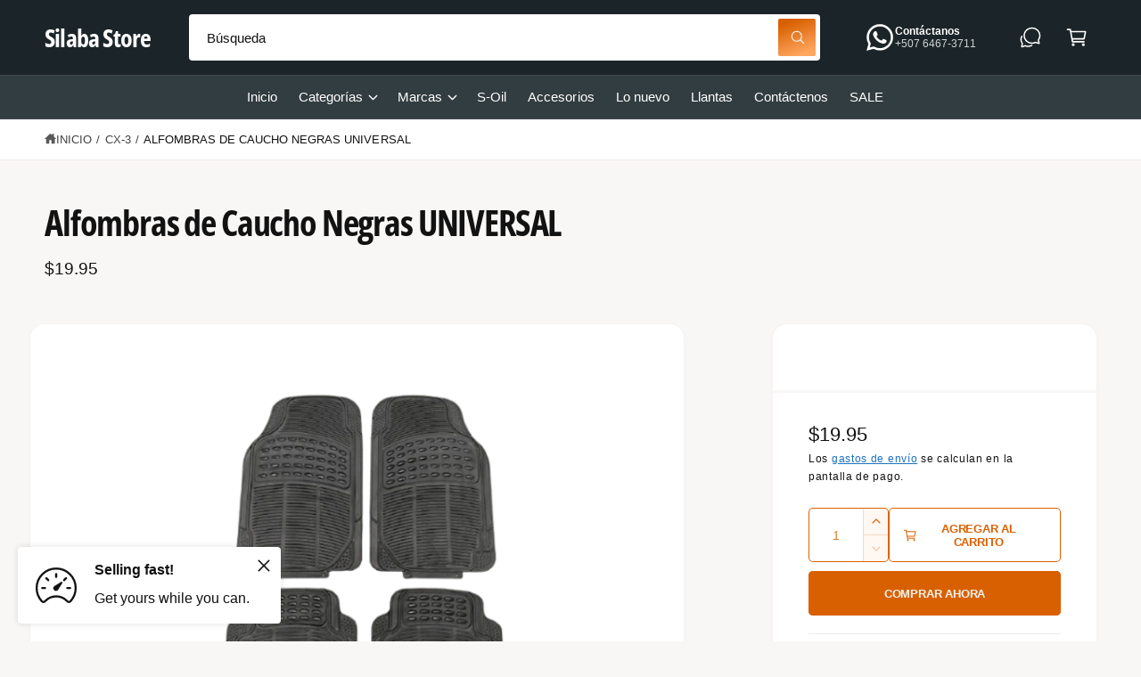

--- FILE ---
content_type: text/html; charset=utf-8
request_url: https://store.silaba.com/variants/40808466710694/?section_id=pickup-availability
body_size: 315
content:
<div id="shopify-section-pickup-availability" class="shopify-section">
<pickup-availability-preview class="pickup-availability-preview flex gap-15"><div class="pickup-availability-info"><p class="caption-large">
          Retiro no disponible actualmente en <span class="color-foreground">CALLE 50</span>
        </p></div>
  </pickup-availability-preview>

  <pickup-availability-drawer
    class="gradient custom-scrollbar"
    tabindex="-1"
    role="dialog"
    aria-modal="true"
    aria-labelledby="PickupAvailabilityHeading"
  >
    <div class="pickup-availability-header border-bottom">
      <h2 class="h5 pickup-availability-drawer-title visually-hidden" id="PickupAvailabilityHeading">
        Alfombras de Caucho Negras UNIVERSAL
      </h2>
      <button class="pickup-availability-drawer-button" type="button" aria-label="Cerrar"><svg xmlns="http://www.w3.org/2000/svg"
     aria-hidden="true"
     focusable="false"
     class="icon icon-close"
     viewBox="0 0 512 512">
  <path fill="none" stroke="currentColor" stroke-linecap="round" stroke-linejoin="round" stroke-width="32" d="M368 368L144 144M368 144L144 368"/>
</svg></button>
    </div><ul class="pickup-availability-list list-unstyled" role="list" data-store-availability-drawer-content><li class="pickup-availability-list__item gradient color-scheme-2 border-radius-panel mt-2 border p-2 pb-1">
          <h3 class="text-body t4 font-bold mt-0 mb-0">CALLE 50</h3><address class="pickup-availability-address t5">
            <p>C. 50<br>KIA<br>Panamá<br>Panamá<br>Panamá</p>
<p>+5072308999</p></address>

          <p class="pickup-availability-preview opacity-80 gap-05 items-center t6 mb-0 border-top pt-15 flex"></p>
        </li></ul>
  </pickup-availability-drawer></div>

--- FILE ---
content_type: text/css
request_url: https://store.silaba.com/cdn/shop/t/18/assets/collapsible-content.css?v=113902566734000041861759357146
body_size: -226
content:
.accordion-container .accordion:first-child,.accordion-container .first-accordion{border-top:0}.accordion-container .accordion:last-child{border-bottom:0}.accordion-container--borderless .accordion{border:0}.accordion-container .accordion__content{padding:0 0 2rem}.accordion-container custom-accordion{--open-duration: var(--duration-longish)}.collapsible-content .accordion-container{padding:2.5rem 3rem}.collapsible-content .accordion-container .icon-accordion{position:relative;top:2px}.collapsible-content .image-with-text__media.min-h-0 .banner__box{position:static}@media screen and (min-width: 990px){.collapsible-content .image-with-text__content{padding:6rem 7rem}}.collapsible-content .image-with-text__text-item .title-wrapper{padding:0}.collapsible-content .image-with-text__media-item .collapsible-content__title{display:flex!important}.collapsible-content__heading:not(:first-child){margin-top:4rem}.collapsible-content__heading+.accordion{margin-top:0}.section.interacted-with .revealed-image{transition:opacity var(--duration-longish) var(--duration-longish),visibility var(--duration-longish) var(--duration-longish)!important}.revealed-image{opacity:0;visibility:hidden}.section.interacted-with .revealed-image.reveal{transition-delay:0s!important}.revealed-image.reveal{opacity:1;visibility:visible;z-index:1}.collapsible-content-row__buttons{justify-content:flex-start!important;margin-left:calc(var(--buttons-border-width) + 1px)}
/*# sourceMappingURL=/cdn/shop/t/18/assets/collapsible-content.css.map?v=113902566734000041861759357146 */


--- FILE ---
content_type: text/css
request_url: https://store.silaba.com/cdn/shop/t/18/assets/component-ribbon-banner.css?v=45372915270725885081759357146
body_size: -547
content:
.ribbon-banner__heading {
  margin: 0;
}

.ribbon-banner__icon {
  display: flex;
}

.ribbon-banner__child-right > * {
  justify-content: flex-end;
  align-items: center;
}

.ribbon-banner .button {
  white-space: nowrap;
}

.ribbon-banner .button svg {
  height: 1.5em;
  width: 1.5em;
}

.ribbon-banner__text p:not(:first-child) {
  margin-top: 0.75rem;
}

@media screen and (max-width: 749.98px) {
  .ribbon-banner__stat .stat {
    justify-content: center;
  }
}

@media screen and (min-width: 750px) {
  closable-element .ribbon-banner__child-right > * {
    margin-right: 1rem;
  }
}

--- FILE ---
content_type: text/javascript
request_url: https://store.silaba.com/cdn/shop/t/18/assets/cart.js?v=55229397752403086011759357146
body_size: 1507
content:
if(!customElements.get("cart-remove-button")){class CartRemoveButton extends HTMLElement{constructor(){super(),window.initScriptOnDemand(this,this.init.bind(this))}init(){this.addEventListener("click",event=>{event.preventDefault(),(this.closest("cart-items")||this.closest("cart-drawer-items")).updateQuantity(this.dataset.index,0)})}}customElements.define("cart-remove-button",CartRemoveButton)}class CartItems extends HTMLElement{constructor(){super(),window.initScriptOnDemand(this,this.init.bind(this))}init(){this.lineItemStatusElement=document.getElementById("shopping-cart-line-item-status")||document.getElementById("CartDrawer-LineItemStatus"),this.cartDrawer=document.querySelector("cart-drawer");const debouncedOnChange=debounce(event=>{this.onChange(event)},ON_CHANGE_DEBOUNCE_TIMER);this.addEventListener("change",debouncedOnChange.bind(this))}cartUpdateUnsubscriber=void 0;connectedCallback(){this.cartUpdateUnsubscriber=subscribe(PUB_SUB_EVENTS.cartUpdate,event=>{event.source!=="cart-items"&&this.onCartUpdate()})}disconnectedCallback(){this.cartUpdateUnsubscriber&&this.cartUpdateUnsubscriber()}resetQuantityInput(id){const input=this.querySelector(`#Quantity-${id}`);input.value=input.getAttribute("value"),this.isEnterPressed=!1}setValidity(event,index,message){event.target.setCustomValidity(message),event.target.reportValidity(),this.resetQuantityInput(index),event.target.select()}validateQuantity(event){const inputValue=parseInt(event.target.value),index=event.target.dataset.index;let message="";inputValue>0&&inputValue<event.target.dataset.min?message=window.quickOrderListStrings.min_error.replace("[min]",event.target.dataset.min):inputValue>parseInt(event.target.max)?message=window.quickOrderListStrings.max_error.replace("[max]",event.target.max):inputValue%parseInt(event.target.step)!==0&&(message=window.quickOrderListStrings.step_error.replace("[step]",event.target.step)),message?this.setValidity(event,index,message):(event.target.setCustomValidity(""),event.target.reportValidity(),this.updateQuantity(index,inputValue,document.activeElement.getAttribute("name"),event.target.dataset.quantityVariantId))}onChange(event){this.validateQuantity(event)}onCartUpdate(){this.tagName==="CART-DRAWER-ITEMS"?fetch(`${routes.cart_url}?section_id=cart-drawer`).then(response=>response.text()).then(responseText=>{const html=new DOMParser().parseFromString(responseText,"text/html"),selectors=["cart-drawer-items",".cart-drawer__footer"];for(const selector of selectors){const targetElement=document.querySelector(selector),sourceElement=html.querySelector(selector);targetElement&&sourceElement&&targetElement.replaceWith(sourceElement)}this.cartDrawer?.removeDeleteTabIndex()}).catch(e=>{console.error(e)}):fetch(`${routes.cart_url}?section_id=main-cart`).then(response=>response.text()).then(responseText=>{const sourceQty=new DOMParser().parseFromString(responseText,"text/html").querySelector("cart-items");this.innerHTML=sourceQty.innerHTML,window.renderSelects(),window.loadDesktopOnlyTemplates(),this.cartDrawer?.removeDeleteTabIndex()}).catch(e=>{console.error(e)})}getSectionsToRender(){return[{id:"main-cart-items",section:"main-cart",selector:".js-cart-items"},{id:"cart-summary",section:"main-cart",selector:".js-subtotal"},{id:"cart-summary",section:"main-cart",selector:".js-free-shipping-bar"},{id:"cart-summary",section:"main-cart",selector:".cart__recommendations"},{id:"cart-icon-bubble",section:"cart-icon-bubble",selector:".shopify-section"},{id:"cart-live-region-text",section:"cart-live-region-text",selector:".shopify-section"}]}updateQuantity(line,quantity,name,variantId){this.enableLoading(line);let sectionsToRender=[];const cartDrawerItems=document.querySelector("cart-drawer-items");cartDrawerItems&&(sectionsToRender=[...sectionsToRender,...cartDrawerItems.getSectionsToRender()]);const cartItems=document.querySelector("cart-items");cartItems&&(sectionsToRender=[...sectionsToRender,...cartItems.getSectionsToRender()]);const body=JSON.stringify({line,quantity,sections:sectionsToRender.map(section=>section.section),sections_url:window.location.pathname});fetch(`${routes.cart_change_url}`,{...fetchConfig(),body}).then(response=>response.text()).then(state=>{const parsedState=JSON.parse(state),quantityElement=document.getElementById(`Quantity-${line}`)||document.getElementById(`Drawer-quantity-${line}`),items=document.querySelectorAll(".cart-item");if(parsedState.errors){quantityElement.value=quantityElement.getAttribute("value"),this.updateLiveRegions(line,parsedState.errors);return}this.renderContents(parsedState,sectionsToRender);const updatedValue=parsedState.items[line-1]?parsedState.items[line-1].quantity:void 0;let message="";items.length===parsedState.items.length&&updatedValue!==parseInt(quantityElement.value)&&(typeof updatedValue>"u"?message=window.cartStrings.error:message=window.cartStrings.quantityError.replace("[quantity]",updatedValue)),this.updateLiveRegions(line,message);const cartDrawerWrapper=document.querySelector("cart-drawer"),lineItem=document.getElementById(`CartItem-${line}`)||document.getElementById(`CartDrawer-Item-${line}`);lineItem&&lineItem.querySelector(`[name="${name}"]`)?cartDrawerWrapper?trapFocus(cartDrawerWrapper,lineItem.querySelector(`[name="${name}"]`)):lineItem.querySelector(`[name="${name}"]`).focus():parsedState.item_count===0&&cartDrawerWrapper?trapFocus(cartDrawerWrapper.querySelector(".drawer__inner-empty"),cartDrawerWrapper.querySelector("a")):document.querySelector(".cart-item")&&cartDrawerWrapper&&trapFocus(cartDrawerWrapper,document.querySelector(".cart-item__name")),window.renderSelects(),window.loadDesktopOnlyTemplates(),publish(PUB_SUB_EVENTS.cartUpdate,{source:"cart-items",cartData:parsedState,variantId})}).catch(err=>{console.warn(err),this.querySelectorAll(".loading__spinner").forEach(spinner=>spinner.classList.add("hidden","spinning-complete"));const errors=document.getElementById("cart-errors")||document.getElementById("CartDrawer-CartErrors");errors.textContent=window.cartStrings.error}).finally(()=>{this.cartDrawer?.removeDeleteTabIndex(),this.disableLoading(line)})}renderContents(parsedState,sectionsToRender){sectionsToRender||(sectionsToRender=this.getSectionsToRender()),this.classList.toggle("is-empty",parsedState.item_count===0);const cartDrawerWrapper=document.querySelector("cart-drawer"),cart=document.getElementById("main-cart");cart&&cart.classList.toggle("is-empty",parsedState.item_count===0),cartDrawerWrapper&&cartDrawerWrapper.classList.toggle("is-empty",parsedState.item_count===0),sectionsToRender.forEach(section=>{const elementToReplace=document.getElementById(section.id).querySelector(section.selector)||document.getElementById(section.id),newHtml=this.getSectionInnerHTML(parsedState.sections[section.section],section.selector);if(newHtml){const oldRecommendations=elementToReplace.querySelector("product-recommendations");if(oldRecommendations){const newRecommendations=newHtml.querySelector("product-recommendations");newRecommendations&&(newRecommendations.innerHTML=oldRecommendations.innerHTML)}const oldFreeShippingBar=elementToReplace.querySelector(".free-shipping-bar");if(oldFreeShippingBar){const oldProgress=oldFreeShippingBar.style.getPropertyValue("--shipping-bar-width"),newFreeShippingBar=newHtml.querySelector(".free-shipping-bar"),newProgress=newFreeShippingBar.style.getPropertyValue("--shipping-bar-width");newFreeShippingBar.style.setProperty("--shipping-bar-width",oldProgress),setTimeout(()=>{elementToReplace.querySelector(".free-shipping-bar").style.setProperty("--shipping-bar-width",newProgress)},0)}elementToReplace.innerHTML=newHtml.innerHTML,window.loadTemplateContent(this)}})}updateLiveRegions(line,message){const lineItemError=document.getElementById(`Line-item-error-${line}`)||document.getElementById(`CartDrawer-LineItemError-${line}`);lineItemError&&(lineItemError.querySelector(".cart-item__error-text").textContent=message),this.lineItemStatusElement.setAttribute("aria-hidden",!0);const cartStatus=document.getElementById("cart-live-region-text")||document.getElementById("CartDrawer-LiveRegionText");cartStatus.setAttribute("aria-hidden",!1),setTimeout(()=>{cartStatus.setAttribute("aria-hidden",!0)},1e3)}getSectionInnerHTML(html,selector){return html=html.replace(/<template\b[^>]*>|<\/template>/g,""),new DOMParser().parseFromString(html,"text/html").querySelector(selector)}enableLoading(line){(document.getElementById("main-cart-items")||document.getElementById("CartDrawer-CartItems")).classList.add("cart__items--disabled");const cartItemElements=this.querySelectorAll(`#CartItem-${line} .loading__spinner`),cartDrawerItemElements=this.querySelectorAll(`#CartDrawer-Item-${line} .loading__spinner`);[...cartItemElements,...cartDrawerItemElements].forEach(overlay=>overlay.classList.remove("hidden")),document.activeElement.blur(),this.lineItemStatusElement.setAttribute("aria-hidden",!1),this.closest("cart-drawer")?.classList.add("closable-element--no-trans")}disableLoading(line){(document.getElementById("main-cart-items")||document.getElementById("CartDrawer-CartItems")).classList.remove("cart__items--disabled");const cartItemElements=this.querySelectorAll(`#CartItem-${line} .loading__spinner`),cartDrawerItemElements=this.querySelectorAll(`#CartDrawer-Item-${line} .loading__spinner`);cartItemElements.forEach(overlay=>overlay.classList.add("hidden")),cartDrawerItemElements.forEach(overlay=>overlay.classList.add("hidden")),window.requestAnimationFrame(()=>{this.closest("cart-drawer")?.classList.remove("closable-element--no-trans")})}}customElements.define("cart-items",CartItems),customElements.get("cart-note")||customElements.define("cart-note",class extends HTMLElement{constructor(){super(),window.initScriptOnDemand(this,this.init.bind(this))}init(){this.addEventListener("input",debounce(event=>{const body=JSON.stringify({note:event.target.value});fetch(`${routes.cart_update_url}`,{...fetchConfig(),body})},ON_CHANGE_DEBOUNCE_TIMER))}});
//# sourceMappingURL=/cdn/shop/t/18/assets/cart.js.map?v=55229397752403086011759357146
